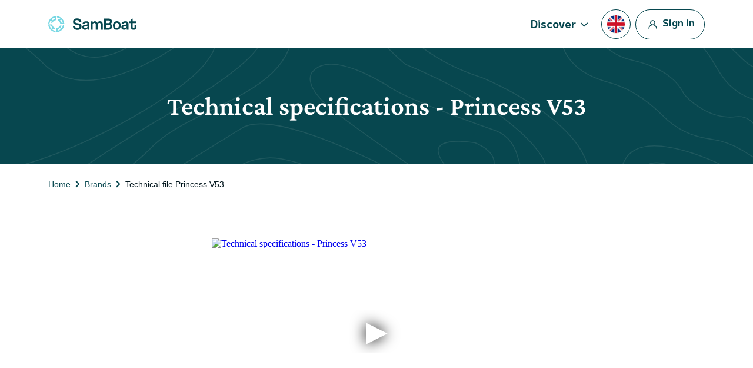

--- FILE ---
content_type: text/html; charset=utf-8
request_url: https://www.google.com/recaptcha/api2/anchor?ar=1&k=6LfJprsZAAAAAIbwoiZPqCZ-3AuxBdyTI4T5ElmC&co=aHR0cHM6Ly93d3cuc2FtYm9hdC5jby51azo0NDM.&hl=en&v=PoyoqOPhxBO7pBk68S4YbpHZ&size=invisible&anchor-ms=20000&execute-ms=30000&cb=9hno90mcl8fh
body_size: 48717
content:
<!DOCTYPE HTML><html dir="ltr" lang="en"><head><meta http-equiv="Content-Type" content="text/html; charset=UTF-8">
<meta http-equiv="X-UA-Compatible" content="IE=edge">
<title>reCAPTCHA</title>
<style type="text/css">
/* cyrillic-ext */
@font-face {
  font-family: 'Roboto';
  font-style: normal;
  font-weight: 400;
  font-stretch: 100%;
  src: url(//fonts.gstatic.com/s/roboto/v48/KFO7CnqEu92Fr1ME7kSn66aGLdTylUAMa3GUBHMdazTgWw.woff2) format('woff2');
  unicode-range: U+0460-052F, U+1C80-1C8A, U+20B4, U+2DE0-2DFF, U+A640-A69F, U+FE2E-FE2F;
}
/* cyrillic */
@font-face {
  font-family: 'Roboto';
  font-style: normal;
  font-weight: 400;
  font-stretch: 100%;
  src: url(//fonts.gstatic.com/s/roboto/v48/KFO7CnqEu92Fr1ME7kSn66aGLdTylUAMa3iUBHMdazTgWw.woff2) format('woff2');
  unicode-range: U+0301, U+0400-045F, U+0490-0491, U+04B0-04B1, U+2116;
}
/* greek-ext */
@font-face {
  font-family: 'Roboto';
  font-style: normal;
  font-weight: 400;
  font-stretch: 100%;
  src: url(//fonts.gstatic.com/s/roboto/v48/KFO7CnqEu92Fr1ME7kSn66aGLdTylUAMa3CUBHMdazTgWw.woff2) format('woff2');
  unicode-range: U+1F00-1FFF;
}
/* greek */
@font-face {
  font-family: 'Roboto';
  font-style: normal;
  font-weight: 400;
  font-stretch: 100%;
  src: url(//fonts.gstatic.com/s/roboto/v48/KFO7CnqEu92Fr1ME7kSn66aGLdTylUAMa3-UBHMdazTgWw.woff2) format('woff2');
  unicode-range: U+0370-0377, U+037A-037F, U+0384-038A, U+038C, U+038E-03A1, U+03A3-03FF;
}
/* math */
@font-face {
  font-family: 'Roboto';
  font-style: normal;
  font-weight: 400;
  font-stretch: 100%;
  src: url(//fonts.gstatic.com/s/roboto/v48/KFO7CnqEu92Fr1ME7kSn66aGLdTylUAMawCUBHMdazTgWw.woff2) format('woff2');
  unicode-range: U+0302-0303, U+0305, U+0307-0308, U+0310, U+0312, U+0315, U+031A, U+0326-0327, U+032C, U+032F-0330, U+0332-0333, U+0338, U+033A, U+0346, U+034D, U+0391-03A1, U+03A3-03A9, U+03B1-03C9, U+03D1, U+03D5-03D6, U+03F0-03F1, U+03F4-03F5, U+2016-2017, U+2034-2038, U+203C, U+2040, U+2043, U+2047, U+2050, U+2057, U+205F, U+2070-2071, U+2074-208E, U+2090-209C, U+20D0-20DC, U+20E1, U+20E5-20EF, U+2100-2112, U+2114-2115, U+2117-2121, U+2123-214F, U+2190, U+2192, U+2194-21AE, U+21B0-21E5, U+21F1-21F2, U+21F4-2211, U+2213-2214, U+2216-22FF, U+2308-230B, U+2310, U+2319, U+231C-2321, U+2336-237A, U+237C, U+2395, U+239B-23B7, U+23D0, U+23DC-23E1, U+2474-2475, U+25AF, U+25B3, U+25B7, U+25BD, U+25C1, U+25CA, U+25CC, U+25FB, U+266D-266F, U+27C0-27FF, U+2900-2AFF, U+2B0E-2B11, U+2B30-2B4C, U+2BFE, U+3030, U+FF5B, U+FF5D, U+1D400-1D7FF, U+1EE00-1EEFF;
}
/* symbols */
@font-face {
  font-family: 'Roboto';
  font-style: normal;
  font-weight: 400;
  font-stretch: 100%;
  src: url(//fonts.gstatic.com/s/roboto/v48/KFO7CnqEu92Fr1ME7kSn66aGLdTylUAMaxKUBHMdazTgWw.woff2) format('woff2');
  unicode-range: U+0001-000C, U+000E-001F, U+007F-009F, U+20DD-20E0, U+20E2-20E4, U+2150-218F, U+2190, U+2192, U+2194-2199, U+21AF, U+21E6-21F0, U+21F3, U+2218-2219, U+2299, U+22C4-22C6, U+2300-243F, U+2440-244A, U+2460-24FF, U+25A0-27BF, U+2800-28FF, U+2921-2922, U+2981, U+29BF, U+29EB, U+2B00-2BFF, U+4DC0-4DFF, U+FFF9-FFFB, U+10140-1018E, U+10190-1019C, U+101A0, U+101D0-101FD, U+102E0-102FB, U+10E60-10E7E, U+1D2C0-1D2D3, U+1D2E0-1D37F, U+1F000-1F0FF, U+1F100-1F1AD, U+1F1E6-1F1FF, U+1F30D-1F30F, U+1F315, U+1F31C, U+1F31E, U+1F320-1F32C, U+1F336, U+1F378, U+1F37D, U+1F382, U+1F393-1F39F, U+1F3A7-1F3A8, U+1F3AC-1F3AF, U+1F3C2, U+1F3C4-1F3C6, U+1F3CA-1F3CE, U+1F3D4-1F3E0, U+1F3ED, U+1F3F1-1F3F3, U+1F3F5-1F3F7, U+1F408, U+1F415, U+1F41F, U+1F426, U+1F43F, U+1F441-1F442, U+1F444, U+1F446-1F449, U+1F44C-1F44E, U+1F453, U+1F46A, U+1F47D, U+1F4A3, U+1F4B0, U+1F4B3, U+1F4B9, U+1F4BB, U+1F4BF, U+1F4C8-1F4CB, U+1F4D6, U+1F4DA, U+1F4DF, U+1F4E3-1F4E6, U+1F4EA-1F4ED, U+1F4F7, U+1F4F9-1F4FB, U+1F4FD-1F4FE, U+1F503, U+1F507-1F50B, U+1F50D, U+1F512-1F513, U+1F53E-1F54A, U+1F54F-1F5FA, U+1F610, U+1F650-1F67F, U+1F687, U+1F68D, U+1F691, U+1F694, U+1F698, U+1F6AD, U+1F6B2, U+1F6B9-1F6BA, U+1F6BC, U+1F6C6-1F6CF, U+1F6D3-1F6D7, U+1F6E0-1F6EA, U+1F6F0-1F6F3, U+1F6F7-1F6FC, U+1F700-1F7FF, U+1F800-1F80B, U+1F810-1F847, U+1F850-1F859, U+1F860-1F887, U+1F890-1F8AD, U+1F8B0-1F8BB, U+1F8C0-1F8C1, U+1F900-1F90B, U+1F93B, U+1F946, U+1F984, U+1F996, U+1F9E9, U+1FA00-1FA6F, U+1FA70-1FA7C, U+1FA80-1FA89, U+1FA8F-1FAC6, U+1FACE-1FADC, U+1FADF-1FAE9, U+1FAF0-1FAF8, U+1FB00-1FBFF;
}
/* vietnamese */
@font-face {
  font-family: 'Roboto';
  font-style: normal;
  font-weight: 400;
  font-stretch: 100%;
  src: url(//fonts.gstatic.com/s/roboto/v48/KFO7CnqEu92Fr1ME7kSn66aGLdTylUAMa3OUBHMdazTgWw.woff2) format('woff2');
  unicode-range: U+0102-0103, U+0110-0111, U+0128-0129, U+0168-0169, U+01A0-01A1, U+01AF-01B0, U+0300-0301, U+0303-0304, U+0308-0309, U+0323, U+0329, U+1EA0-1EF9, U+20AB;
}
/* latin-ext */
@font-face {
  font-family: 'Roboto';
  font-style: normal;
  font-weight: 400;
  font-stretch: 100%;
  src: url(//fonts.gstatic.com/s/roboto/v48/KFO7CnqEu92Fr1ME7kSn66aGLdTylUAMa3KUBHMdazTgWw.woff2) format('woff2');
  unicode-range: U+0100-02BA, U+02BD-02C5, U+02C7-02CC, U+02CE-02D7, U+02DD-02FF, U+0304, U+0308, U+0329, U+1D00-1DBF, U+1E00-1E9F, U+1EF2-1EFF, U+2020, U+20A0-20AB, U+20AD-20C0, U+2113, U+2C60-2C7F, U+A720-A7FF;
}
/* latin */
@font-face {
  font-family: 'Roboto';
  font-style: normal;
  font-weight: 400;
  font-stretch: 100%;
  src: url(//fonts.gstatic.com/s/roboto/v48/KFO7CnqEu92Fr1ME7kSn66aGLdTylUAMa3yUBHMdazQ.woff2) format('woff2');
  unicode-range: U+0000-00FF, U+0131, U+0152-0153, U+02BB-02BC, U+02C6, U+02DA, U+02DC, U+0304, U+0308, U+0329, U+2000-206F, U+20AC, U+2122, U+2191, U+2193, U+2212, U+2215, U+FEFF, U+FFFD;
}
/* cyrillic-ext */
@font-face {
  font-family: 'Roboto';
  font-style: normal;
  font-weight: 500;
  font-stretch: 100%;
  src: url(//fonts.gstatic.com/s/roboto/v48/KFO7CnqEu92Fr1ME7kSn66aGLdTylUAMa3GUBHMdazTgWw.woff2) format('woff2');
  unicode-range: U+0460-052F, U+1C80-1C8A, U+20B4, U+2DE0-2DFF, U+A640-A69F, U+FE2E-FE2F;
}
/* cyrillic */
@font-face {
  font-family: 'Roboto';
  font-style: normal;
  font-weight: 500;
  font-stretch: 100%;
  src: url(//fonts.gstatic.com/s/roboto/v48/KFO7CnqEu92Fr1ME7kSn66aGLdTylUAMa3iUBHMdazTgWw.woff2) format('woff2');
  unicode-range: U+0301, U+0400-045F, U+0490-0491, U+04B0-04B1, U+2116;
}
/* greek-ext */
@font-face {
  font-family: 'Roboto';
  font-style: normal;
  font-weight: 500;
  font-stretch: 100%;
  src: url(//fonts.gstatic.com/s/roboto/v48/KFO7CnqEu92Fr1ME7kSn66aGLdTylUAMa3CUBHMdazTgWw.woff2) format('woff2');
  unicode-range: U+1F00-1FFF;
}
/* greek */
@font-face {
  font-family: 'Roboto';
  font-style: normal;
  font-weight: 500;
  font-stretch: 100%;
  src: url(//fonts.gstatic.com/s/roboto/v48/KFO7CnqEu92Fr1ME7kSn66aGLdTylUAMa3-UBHMdazTgWw.woff2) format('woff2');
  unicode-range: U+0370-0377, U+037A-037F, U+0384-038A, U+038C, U+038E-03A1, U+03A3-03FF;
}
/* math */
@font-face {
  font-family: 'Roboto';
  font-style: normal;
  font-weight: 500;
  font-stretch: 100%;
  src: url(//fonts.gstatic.com/s/roboto/v48/KFO7CnqEu92Fr1ME7kSn66aGLdTylUAMawCUBHMdazTgWw.woff2) format('woff2');
  unicode-range: U+0302-0303, U+0305, U+0307-0308, U+0310, U+0312, U+0315, U+031A, U+0326-0327, U+032C, U+032F-0330, U+0332-0333, U+0338, U+033A, U+0346, U+034D, U+0391-03A1, U+03A3-03A9, U+03B1-03C9, U+03D1, U+03D5-03D6, U+03F0-03F1, U+03F4-03F5, U+2016-2017, U+2034-2038, U+203C, U+2040, U+2043, U+2047, U+2050, U+2057, U+205F, U+2070-2071, U+2074-208E, U+2090-209C, U+20D0-20DC, U+20E1, U+20E5-20EF, U+2100-2112, U+2114-2115, U+2117-2121, U+2123-214F, U+2190, U+2192, U+2194-21AE, U+21B0-21E5, U+21F1-21F2, U+21F4-2211, U+2213-2214, U+2216-22FF, U+2308-230B, U+2310, U+2319, U+231C-2321, U+2336-237A, U+237C, U+2395, U+239B-23B7, U+23D0, U+23DC-23E1, U+2474-2475, U+25AF, U+25B3, U+25B7, U+25BD, U+25C1, U+25CA, U+25CC, U+25FB, U+266D-266F, U+27C0-27FF, U+2900-2AFF, U+2B0E-2B11, U+2B30-2B4C, U+2BFE, U+3030, U+FF5B, U+FF5D, U+1D400-1D7FF, U+1EE00-1EEFF;
}
/* symbols */
@font-face {
  font-family: 'Roboto';
  font-style: normal;
  font-weight: 500;
  font-stretch: 100%;
  src: url(//fonts.gstatic.com/s/roboto/v48/KFO7CnqEu92Fr1ME7kSn66aGLdTylUAMaxKUBHMdazTgWw.woff2) format('woff2');
  unicode-range: U+0001-000C, U+000E-001F, U+007F-009F, U+20DD-20E0, U+20E2-20E4, U+2150-218F, U+2190, U+2192, U+2194-2199, U+21AF, U+21E6-21F0, U+21F3, U+2218-2219, U+2299, U+22C4-22C6, U+2300-243F, U+2440-244A, U+2460-24FF, U+25A0-27BF, U+2800-28FF, U+2921-2922, U+2981, U+29BF, U+29EB, U+2B00-2BFF, U+4DC0-4DFF, U+FFF9-FFFB, U+10140-1018E, U+10190-1019C, U+101A0, U+101D0-101FD, U+102E0-102FB, U+10E60-10E7E, U+1D2C0-1D2D3, U+1D2E0-1D37F, U+1F000-1F0FF, U+1F100-1F1AD, U+1F1E6-1F1FF, U+1F30D-1F30F, U+1F315, U+1F31C, U+1F31E, U+1F320-1F32C, U+1F336, U+1F378, U+1F37D, U+1F382, U+1F393-1F39F, U+1F3A7-1F3A8, U+1F3AC-1F3AF, U+1F3C2, U+1F3C4-1F3C6, U+1F3CA-1F3CE, U+1F3D4-1F3E0, U+1F3ED, U+1F3F1-1F3F3, U+1F3F5-1F3F7, U+1F408, U+1F415, U+1F41F, U+1F426, U+1F43F, U+1F441-1F442, U+1F444, U+1F446-1F449, U+1F44C-1F44E, U+1F453, U+1F46A, U+1F47D, U+1F4A3, U+1F4B0, U+1F4B3, U+1F4B9, U+1F4BB, U+1F4BF, U+1F4C8-1F4CB, U+1F4D6, U+1F4DA, U+1F4DF, U+1F4E3-1F4E6, U+1F4EA-1F4ED, U+1F4F7, U+1F4F9-1F4FB, U+1F4FD-1F4FE, U+1F503, U+1F507-1F50B, U+1F50D, U+1F512-1F513, U+1F53E-1F54A, U+1F54F-1F5FA, U+1F610, U+1F650-1F67F, U+1F687, U+1F68D, U+1F691, U+1F694, U+1F698, U+1F6AD, U+1F6B2, U+1F6B9-1F6BA, U+1F6BC, U+1F6C6-1F6CF, U+1F6D3-1F6D7, U+1F6E0-1F6EA, U+1F6F0-1F6F3, U+1F6F7-1F6FC, U+1F700-1F7FF, U+1F800-1F80B, U+1F810-1F847, U+1F850-1F859, U+1F860-1F887, U+1F890-1F8AD, U+1F8B0-1F8BB, U+1F8C0-1F8C1, U+1F900-1F90B, U+1F93B, U+1F946, U+1F984, U+1F996, U+1F9E9, U+1FA00-1FA6F, U+1FA70-1FA7C, U+1FA80-1FA89, U+1FA8F-1FAC6, U+1FACE-1FADC, U+1FADF-1FAE9, U+1FAF0-1FAF8, U+1FB00-1FBFF;
}
/* vietnamese */
@font-face {
  font-family: 'Roboto';
  font-style: normal;
  font-weight: 500;
  font-stretch: 100%;
  src: url(//fonts.gstatic.com/s/roboto/v48/KFO7CnqEu92Fr1ME7kSn66aGLdTylUAMa3OUBHMdazTgWw.woff2) format('woff2');
  unicode-range: U+0102-0103, U+0110-0111, U+0128-0129, U+0168-0169, U+01A0-01A1, U+01AF-01B0, U+0300-0301, U+0303-0304, U+0308-0309, U+0323, U+0329, U+1EA0-1EF9, U+20AB;
}
/* latin-ext */
@font-face {
  font-family: 'Roboto';
  font-style: normal;
  font-weight: 500;
  font-stretch: 100%;
  src: url(//fonts.gstatic.com/s/roboto/v48/KFO7CnqEu92Fr1ME7kSn66aGLdTylUAMa3KUBHMdazTgWw.woff2) format('woff2');
  unicode-range: U+0100-02BA, U+02BD-02C5, U+02C7-02CC, U+02CE-02D7, U+02DD-02FF, U+0304, U+0308, U+0329, U+1D00-1DBF, U+1E00-1E9F, U+1EF2-1EFF, U+2020, U+20A0-20AB, U+20AD-20C0, U+2113, U+2C60-2C7F, U+A720-A7FF;
}
/* latin */
@font-face {
  font-family: 'Roboto';
  font-style: normal;
  font-weight: 500;
  font-stretch: 100%;
  src: url(//fonts.gstatic.com/s/roboto/v48/KFO7CnqEu92Fr1ME7kSn66aGLdTylUAMa3yUBHMdazQ.woff2) format('woff2');
  unicode-range: U+0000-00FF, U+0131, U+0152-0153, U+02BB-02BC, U+02C6, U+02DA, U+02DC, U+0304, U+0308, U+0329, U+2000-206F, U+20AC, U+2122, U+2191, U+2193, U+2212, U+2215, U+FEFF, U+FFFD;
}
/* cyrillic-ext */
@font-face {
  font-family: 'Roboto';
  font-style: normal;
  font-weight: 900;
  font-stretch: 100%;
  src: url(//fonts.gstatic.com/s/roboto/v48/KFO7CnqEu92Fr1ME7kSn66aGLdTylUAMa3GUBHMdazTgWw.woff2) format('woff2');
  unicode-range: U+0460-052F, U+1C80-1C8A, U+20B4, U+2DE0-2DFF, U+A640-A69F, U+FE2E-FE2F;
}
/* cyrillic */
@font-face {
  font-family: 'Roboto';
  font-style: normal;
  font-weight: 900;
  font-stretch: 100%;
  src: url(//fonts.gstatic.com/s/roboto/v48/KFO7CnqEu92Fr1ME7kSn66aGLdTylUAMa3iUBHMdazTgWw.woff2) format('woff2');
  unicode-range: U+0301, U+0400-045F, U+0490-0491, U+04B0-04B1, U+2116;
}
/* greek-ext */
@font-face {
  font-family: 'Roboto';
  font-style: normal;
  font-weight: 900;
  font-stretch: 100%;
  src: url(//fonts.gstatic.com/s/roboto/v48/KFO7CnqEu92Fr1ME7kSn66aGLdTylUAMa3CUBHMdazTgWw.woff2) format('woff2');
  unicode-range: U+1F00-1FFF;
}
/* greek */
@font-face {
  font-family: 'Roboto';
  font-style: normal;
  font-weight: 900;
  font-stretch: 100%;
  src: url(//fonts.gstatic.com/s/roboto/v48/KFO7CnqEu92Fr1ME7kSn66aGLdTylUAMa3-UBHMdazTgWw.woff2) format('woff2');
  unicode-range: U+0370-0377, U+037A-037F, U+0384-038A, U+038C, U+038E-03A1, U+03A3-03FF;
}
/* math */
@font-face {
  font-family: 'Roboto';
  font-style: normal;
  font-weight: 900;
  font-stretch: 100%;
  src: url(//fonts.gstatic.com/s/roboto/v48/KFO7CnqEu92Fr1ME7kSn66aGLdTylUAMawCUBHMdazTgWw.woff2) format('woff2');
  unicode-range: U+0302-0303, U+0305, U+0307-0308, U+0310, U+0312, U+0315, U+031A, U+0326-0327, U+032C, U+032F-0330, U+0332-0333, U+0338, U+033A, U+0346, U+034D, U+0391-03A1, U+03A3-03A9, U+03B1-03C9, U+03D1, U+03D5-03D6, U+03F0-03F1, U+03F4-03F5, U+2016-2017, U+2034-2038, U+203C, U+2040, U+2043, U+2047, U+2050, U+2057, U+205F, U+2070-2071, U+2074-208E, U+2090-209C, U+20D0-20DC, U+20E1, U+20E5-20EF, U+2100-2112, U+2114-2115, U+2117-2121, U+2123-214F, U+2190, U+2192, U+2194-21AE, U+21B0-21E5, U+21F1-21F2, U+21F4-2211, U+2213-2214, U+2216-22FF, U+2308-230B, U+2310, U+2319, U+231C-2321, U+2336-237A, U+237C, U+2395, U+239B-23B7, U+23D0, U+23DC-23E1, U+2474-2475, U+25AF, U+25B3, U+25B7, U+25BD, U+25C1, U+25CA, U+25CC, U+25FB, U+266D-266F, U+27C0-27FF, U+2900-2AFF, U+2B0E-2B11, U+2B30-2B4C, U+2BFE, U+3030, U+FF5B, U+FF5D, U+1D400-1D7FF, U+1EE00-1EEFF;
}
/* symbols */
@font-face {
  font-family: 'Roboto';
  font-style: normal;
  font-weight: 900;
  font-stretch: 100%;
  src: url(//fonts.gstatic.com/s/roboto/v48/KFO7CnqEu92Fr1ME7kSn66aGLdTylUAMaxKUBHMdazTgWw.woff2) format('woff2');
  unicode-range: U+0001-000C, U+000E-001F, U+007F-009F, U+20DD-20E0, U+20E2-20E4, U+2150-218F, U+2190, U+2192, U+2194-2199, U+21AF, U+21E6-21F0, U+21F3, U+2218-2219, U+2299, U+22C4-22C6, U+2300-243F, U+2440-244A, U+2460-24FF, U+25A0-27BF, U+2800-28FF, U+2921-2922, U+2981, U+29BF, U+29EB, U+2B00-2BFF, U+4DC0-4DFF, U+FFF9-FFFB, U+10140-1018E, U+10190-1019C, U+101A0, U+101D0-101FD, U+102E0-102FB, U+10E60-10E7E, U+1D2C0-1D2D3, U+1D2E0-1D37F, U+1F000-1F0FF, U+1F100-1F1AD, U+1F1E6-1F1FF, U+1F30D-1F30F, U+1F315, U+1F31C, U+1F31E, U+1F320-1F32C, U+1F336, U+1F378, U+1F37D, U+1F382, U+1F393-1F39F, U+1F3A7-1F3A8, U+1F3AC-1F3AF, U+1F3C2, U+1F3C4-1F3C6, U+1F3CA-1F3CE, U+1F3D4-1F3E0, U+1F3ED, U+1F3F1-1F3F3, U+1F3F5-1F3F7, U+1F408, U+1F415, U+1F41F, U+1F426, U+1F43F, U+1F441-1F442, U+1F444, U+1F446-1F449, U+1F44C-1F44E, U+1F453, U+1F46A, U+1F47D, U+1F4A3, U+1F4B0, U+1F4B3, U+1F4B9, U+1F4BB, U+1F4BF, U+1F4C8-1F4CB, U+1F4D6, U+1F4DA, U+1F4DF, U+1F4E3-1F4E6, U+1F4EA-1F4ED, U+1F4F7, U+1F4F9-1F4FB, U+1F4FD-1F4FE, U+1F503, U+1F507-1F50B, U+1F50D, U+1F512-1F513, U+1F53E-1F54A, U+1F54F-1F5FA, U+1F610, U+1F650-1F67F, U+1F687, U+1F68D, U+1F691, U+1F694, U+1F698, U+1F6AD, U+1F6B2, U+1F6B9-1F6BA, U+1F6BC, U+1F6C6-1F6CF, U+1F6D3-1F6D7, U+1F6E0-1F6EA, U+1F6F0-1F6F3, U+1F6F7-1F6FC, U+1F700-1F7FF, U+1F800-1F80B, U+1F810-1F847, U+1F850-1F859, U+1F860-1F887, U+1F890-1F8AD, U+1F8B0-1F8BB, U+1F8C0-1F8C1, U+1F900-1F90B, U+1F93B, U+1F946, U+1F984, U+1F996, U+1F9E9, U+1FA00-1FA6F, U+1FA70-1FA7C, U+1FA80-1FA89, U+1FA8F-1FAC6, U+1FACE-1FADC, U+1FADF-1FAE9, U+1FAF0-1FAF8, U+1FB00-1FBFF;
}
/* vietnamese */
@font-face {
  font-family: 'Roboto';
  font-style: normal;
  font-weight: 900;
  font-stretch: 100%;
  src: url(//fonts.gstatic.com/s/roboto/v48/KFO7CnqEu92Fr1ME7kSn66aGLdTylUAMa3OUBHMdazTgWw.woff2) format('woff2');
  unicode-range: U+0102-0103, U+0110-0111, U+0128-0129, U+0168-0169, U+01A0-01A1, U+01AF-01B0, U+0300-0301, U+0303-0304, U+0308-0309, U+0323, U+0329, U+1EA0-1EF9, U+20AB;
}
/* latin-ext */
@font-face {
  font-family: 'Roboto';
  font-style: normal;
  font-weight: 900;
  font-stretch: 100%;
  src: url(//fonts.gstatic.com/s/roboto/v48/KFO7CnqEu92Fr1ME7kSn66aGLdTylUAMa3KUBHMdazTgWw.woff2) format('woff2');
  unicode-range: U+0100-02BA, U+02BD-02C5, U+02C7-02CC, U+02CE-02D7, U+02DD-02FF, U+0304, U+0308, U+0329, U+1D00-1DBF, U+1E00-1E9F, U+1EF2-1EFF, U+2020, U+20A0-20AB, U+20AD-20C0, U+2113, U+2C60-2C7F, U+A720-A7FF;
}
/* latin */
@font-face {
  font-family: 'Roboto';
  font-style: normal;
  font-weight: 900;
  font-stretch: 100%;
  src: url(//fonts.gstatic.com/s/roboto/v48/KFO7CnqEu92Fr1ME7kSn66aGLdTylUAMa3yUBHMdazQ.woff2) format('woff2');
  unicode-range: U+0000-00FF, U+0131, U+0152-0153, U+02BB-02BC, U+02C6, U+02DA, U+02DC, U+0304, U+0308, U+0329, U+2000-206F, U+20AC, U+2122, U+2191, U+2193, U+2212, U+2215, U+FEFF, U+FFFD;
}

</style>
<link rel="stylesheet" type="text/css" href="https://www.gstatic.com/recaptcha/releases/PoyoqOPhxBO7pBk68S4YbpHZ/styles__ltr.css">
<script nonce="2hjfsYSsYx4AMLuk12cvDw" type="text/javascript">window['__recaptcha_api'] = 'https://www.google.com/recaptcha/api2/';</script>
<script type="text/javascript" src="https://www.gstatic.com/recaptcha/releases/PoyoqOPhxBO7pBk68S4YbpHZ/recaptcha__en.js" nonce="2hjfsYSsYx4AMLuk12cvDw">
      
    </script></head>
<body><div id="rc-anchor-alert" class="rc-anchor-alert"></div>
<input type="hidden" id="recaptcha-token" value="[base64]">
<script type="text/javascript" nonce="2hjfsYSsYx4AMLuk12cvDw">
      recaptcha.anchor.Main.init("[\x22ainput\x22,[\x22bgdata\x22,\x22\x22,\[base64]/[base64]/bmV3IFpbdF0obVswXSk6Sz09Mj9uZXcgWlt0XShtWzBdLG1bMV0pOks9PTM/bmV3IFpbdF0obVswXSxtWzFdLG1bMl0pOks9PTQ/[base64]/[base64]/[base64]/[base64]/[base64]/[base64]/[base64]/[base64]/[base64]/[base64]/[base64]/[base64]/[base64]/[base64]\\u003d\\u003d\x22,\[base64]\\u003d\x22,\x22wpLCiMKFw7zDhcOIwqvDt8OCw6XCo1BwR8KMwpw4ezwFw4bDnh7DrcORw73DosOre8OawrzCvMKwwqvCjQ5uwrk3f8OrwpNmwqJyw4jDrMOxHFvCkVrCkDpIwpQrEcORwpvDmcK+Y8Orw6rCqsKAw751KjXDgMKcwr/CqMOdWEvDuFN7wrLDviMaw7/Cln/CtXNHcFBXQMOeBXN6VGrDiX7Cv8O3woTClcOWO3XCi0HCgjkiXxrCnMOMw7lkw4FBwr5Iwr5qYCTCoGbDnsOVc8ONKcK4ayApwrzCoGkHw7vCumrCrsO+X8O4bSDCjsOBwr7Dm8Kcw4oBw4XCpsOSwrHCu1h/wrhSN2rDg8Kvw4rCr8KQRCMYNwQmwqkpWsKnwpNMLMODwqrDocOZwqzDmMKjw6Vzw67DtsO1w7Rxwrt4wqTCkwA0V8K/bWx6wrjDrsODwopHw4p5w5DDvTAtQ8K9GMOhI1wuN3FqKkkvQwXCjwnDowTChcKKwqchwpXDvMOhUFc3bSt7wq1tLMOvwr3DtMO0wp1dY8KEw4c+ZsOEwo4AasOzNHrCmsKlTxTCqsO7BUE6GcO8w5B0ejpTMXLCqMO6XkA1BiLCkWkMw4PCpS1VwrPCiybDgThQw4/CtsOldiHCs8O0ZsKnw5RsacODwpNmw4ZLwo3CmMOXwrsCeATDo8OAFHsnwpnCrgdUEcOTHjjDu1EzQlzDpMKNWnDCt8OPw7l7wrHCrsKlOsO9dh/DjsOQLEpzJlMvX8OUMl4jw4xwNsOsw6DCh2tIMWLCkD3CvhoEb8K0wqlue1QZXw/ClcK5w5Y6NMKiR8OAexRzw5hIwr3CoyDCvsKUw5bDs8KHw5XDuTYBwrrClXcqwo3DlsKpXMKEw6PCrcKCcH/Dh8KdQMKQEMKdw5xzJ8OyZn3Dr8KYBTPDu8OgwqHDocOyKcKow63DmUDClMO+bMK9wrUTEz3DlcO/DMO9wqZAwp15w6UKOMKrX2dmwop6w5Y8DsKyw7jDtXYKRMOgWiZkwpnDscOKwrs1w7g3w5wZwq7DpcKtdcOgHMOHwq5owqnCg1LCg8ORMFxtQMOuP8KgXndES23Cs8OEQsKsw4cVJ8KQwoBKwoVcwq1ve8KFwqjCqsOpwqY9BsKUbMONfwrDjcKewp3DgsKUwo/ComxNPMKXwqLCuEsnw5LDr8O1N8O+w6jCuMO1Vn52w5bCkTMCwqbCkMK+QV0IX8OBWCDDt8O5wr3DjA9lMsKKAVvDk8KjfQwmXsO2b1NTw6LCqGURw5ZhAG3Dm8K5wpLDo8ONw5XDg8O9fMOmw5/[base64]/DqjDChhTDnAA6wpVTE8Olw6VUN8OeY8KODMOUwqtJPSvDpMKgw5USJcOpwrR0wqXDrT1bw6HDjw9dcWdRJDnCjMO9w7hlwo/DtcO7w4RTw7/[base64]/[base64]/EMOKw4/Dk8K8w4jCmcK0KAjCkMOiwrlkw4rDg3VewrtUwpPDnBtEwrHCq2RlwqzCrMKUcyB4BcKjw4JuLV/Dj07DnMODwp1lwpXCnGPDpMOMw60nYVo6wrM/wrvCtsKdVsO7wpPDusKKwqwjw4jCvsKHw6suL8O+wqIPw6jDlBoRSloDw4nDuCV7w7DCp8OkJcOFwpIZE8OuLMK9wrAtwp3CpcK/wobDskPDkyfCsXfDrynCmcKYT1jDl8KZw51FRwzDo27CnTvDiz/[base64]/woMHw4HDusOXKcKCMMOab8O/IMK7w5DDrMOTwpjDrhXCsMOHHsOBwpAwIFrDmTjCo8OXw4bCg8Kdw7LCpWjCvcOwwokUYMKWScKue2M/w714w5ozX1QYIMOucijDlCLCqsOaaALCoyDDvVwoK8OywrHCucORw6Zdw4I6w7BIc8OFfMK/Q8KPwqEkXsKdwrAsHSzCs8KGR8OLwoDCjMOEH8KsLA/CvXZyw6hWUDHCgiQVNMKiworDhVvDvhpQCsKmeUjCnA7CmMOCVsOSwoPDsGgGKMOCOcKhwo8uwpfDlmfDjyMVw5XDtcK8aMOtMsO/[base64]/[base64]/Ci2TDm8Kfw5d6HGXDkHLCp8Kewrg1w5zCj3TDryArwq3CiBjCusOnGWQGFjXCnjjDkcKmwrfCssOufnbCrEfDm8OlS8O4w5TCvRxSw6M4FMKrNiVccsOuw5YHwrPDpWFSZMKlERoGw53Dv8O/wqDDucKPw4TCqMKyw4h1FMK8wpcuwp7CqMKJRWMXw7TCmcOBwr3CtsOnYMKaw6sVdF9ow55KwoFQOExPw50jHcKvwrsJBjvDnwI4ZVnCm8ODw6rDm8Ozw6RrKVzChCfCnRHDscKEJw/CniDCt8O5w45YwozCisKvU8KZwqpjIAZlwrrDisKGfRB8L8OAWsOWJE7DiMOnwpF8TMOzGzEVw7fCoMOoR8Okw5/CmRzCu24AfwQpVHvDjcKuwqnCsHgdZsK/GMORw7HDpMOOI8OwwqsaLsOTwq8ewoJUwr/CvcKnDcKPwpTDgMK1DcOow5HDh8Kpw6/DulTDlxBqw6xSNMKBwpXCu8KEYcK9w6LDk8OdPDoQw47Dr8OfJ8K1cMKtwpwqE8K5RMKRw41YKcKYXG1cwpbCkMKZBAcvKMK1woLCpxBuSG/CtMKKRcOkel00XHbDt8KhPwdgVh5sEsO5A3/[base64]/DjcKRFAACw5tMX8OXwpsaeMOEcsKpw77DvHzDv8Opw4LCgzpbwrzDhDzClsKjRMKow5jCihJ8w55EHcOgw6FQGQ/CiVRJcMOuwrDCrcOKw7PCqQNHwophNAjDii/Cr3bDtsOxekERw7zDicOnwrrCucOGwp7Cj8OzXE/CmMKSwoLCqGAYwpPCs1PDqcOOUMKfwofCrMKkTzLDtWDDucK/[base64]/[base64]/aHnCv1zCpsOfe8O/HBIBesOMOcOhEhDDoxXDvcKhQDjDi8OYwrjCmysmXsOAV8KwwrMDecKJwqzCsgJsw4bCpsKEY2HDkSnCqMKUw4TDkBvDq0AjWcKSKAvDpUXCnMKIw7UFU8KGQj0SFsKhwqnCuwPDosOYLMOHw7bDlMKFwoh6bxvCiR/DmiQvwr1dwqDClcKIw5vCl8KIw6/[base64]/CosKpfcOow7TDusO0VBBowpwrw7sHQ8KIGyF9wq8Nwo3CpMOAYSQBBMOlwojCgsOlwoDCgSgnKsOYKcORWycRanzCmng1w7fDt8OfwrTCmsKAw6rDpMK0wrcXw4HDrhoAwogOM0FtacKvw43DmgjCoSTCq3JSw5DDlcKMPFrDpAxdWW/Ci07Cv3UgwolYw4DDgcKTw4zDs1PChMKhw7LCr8Ktw7hMMsOnJsO5D2NcHVQ/asKdw6BVwoV7wqw2w4czw4drw5wWw6vClMOyAipuwr19YgrDmsOABMKAw5XCqcK6JcOtSXrCnzPCqsOnTCLCm8OnwpzCjcOVPMOXTsO/[base64]/[base64]/Dsg3CghzCk3vDnsKQOMKwB3JGNTxYJcKUFsOnFMOLOXY9w4jCkHDCo8O4XMKQwovCkcOpwq9+YMKxwp/CsQTCoMKLw6fCkw1zwrN0wq7CpMKzw5LCsH7DmzMNwpnChMKww7wswpXDtzM6wpjCuyxDfMOBE8Otw4RuwqZAw6jCnsOsRhlSw7p+w5nCg1rCg07DjRTCgEAiw7EhdcOHRjzDhBITR1gwA8OXwpTDhy9Dw7nDjMOdw6zDi0BHE2ERw7/DhErDtQY7QCYRR8KFwqwJaMOmw4rCgRguFMOxwqzDqcKEUsOfHcKNwoIZTMOGP0sWE8K0wqbCpcKPwrE4woYdGC3CsH3DksOTw5jDk8OvcDp/TzkkFxPCnlLCiGHCjy8ewrbDlX7CknTDg8KBw40gw4BfDGBeJ8KKw73DlSUrwrbCughmwovCs1Epw4gVw7lTw7kcw7jCisOuI8OCwr17Zm1lw4DCn3fDusKCE21Zwq3DpzY9F8OcBmNuRzZlMMKKwrTDpsKMIMK1wpPDmELDnRLCv3U2w53Csn/DiF3DmsKNXFQ9w7bDrV7Dh3jCr8KjTzIUc8KYw6pLA0nDj8KJw5bCvMOJQsOvwoVpazk0EB/CrjnDgcOUEcKhLGTCnGBdfsKtwpNqw45fwqbCp8OPwrnDmcKZD8O4WxPDpMOqwonDuEFjwpknasKuw7hXR8OaPUnDqHbCvjEhJ8KmanDDisKcwrPChxvDvifCucKBXXdLwrrDgSXDgXzCtDt6CsKsX8KwBWrDucKgwoLDicK7YyrCrnNwI8OuEMOHwqxSw6/CkMOiCcOgw7LDly3DoVzCtnxSWMK8VHANw7fCmV9TacKjw6XCuF7Di38iw7ZqwqkxJ0XCqkDDi2TDjC7Dk3jDoT7CksOwwqAPw4Zuw4TCqklfwqF/[base64]/[base64]/DmmERwpLDo8ODwr/Ct8KewobCnsKVGMKTwqxdwoEswqNZw4PCozcMwpDCkgXDs0XDkxZUSMOkwrhrw6UmFsOswoLDosKbez/CiCEsVyTCnMOfFsKbwpbDlTTCpVQ4XcKjw5lNw7N8Ng8jw5bDlsONesOgX8OswoRnwojCumnDhMKsey/CpgPDt8Obw79fYCLDnXsfw7gpw65sLVrDjcO5wq9uLHHChsO/Ti/[base64]/DkCTCvMO3S0rDtsOewoHCtcKvwqnCu8OpG1TDnGjDmcKXw5LCr8OLHMKLwoXDkBlIMjtFaMOOVxBkLcOuRMO8JGgow4DCl8OvfMKHe28WwqfDtREgwoA4BMKWwojCh2IswrI8VMOyw6DCv8KTwo/CisOOKsObDlxSHDDDvcOkwrkSwpFVE3hpw7nCtyPDssKwwozCncKxwqjDmsO4wodXBMKYdgHDqlHDmsO9w5s9IcK7fn/CjHLCmcOJw5bDkcKTVT/CosKnLg7DvFsiXMKSwo3DoMKAw5cNZkJUc37Cu8KMw6BkbcO9BEjCssKkcXHCisO0w7E6V8KGH8KOXMKOOMKKwptCwoDDpRs5wqIFw5PDrgxgwq7CtTkEw6DDnSRlEMKVw6thwqDDmAvCmh43w6fCksODw6/DhsKyw5h+Rmt0cmvClDpvW8K6ZXfDpsKcZBQrR8Kewo1CFysBKsO0w6LDrkXDpcOREcKARcOXIcOhwoFSQHo8dzhociZOwo/[base64]/c8KwRsKBw418P8KoO8Omw5nCn1LCo8OTw4YATMOlEjcadcK0w5jDpMO5w5zCuABPw7xow47DnEgAHgpTw7HCkizDtFkxUBoDaSRHw4HCjkRxEVFPMsKEwrs7w7rCrcKJcMOkw6AbGMOoOsOTellxwrLDkS/CqMO8wpDCinvCvQ3DjClIbTd0OD4IScOtwrBwwo5wFRQ3w7vCrRNJw5LCh0Jjw5MkeUjDlmolw7HDlMKiw4t5TGHCuj7CsMKLDcKww7PDmUoSY8Okwp/DlcO2JlALw4rCjsOtbsONwp7Duw/DonNjfcKIwrvDkMOvXcOcwrEFw5geK3/[base64]/CsR0Wwr/CrMO9Ayp+wprDkj/CvcKODsKNw4tKw6cBw5JeSsOnJMO/w4/DosOCSTZ/wpLCn8OUw6AsKMK5w6HCqhPCjsKCw6UNw7zCv8KAw7DCmcKMw47Cg8Oow69cwo/CrcOHbjskZcKhw6TDk8O8w6tWCz8ewq90YGfCvTLDgsOvw4rCocKLdsKhCCvDt3ELwrY5w6wawqfCiCLDtMOdei/Dg07DpcOjwrnCuyvCkV7CksOVw7xhKgjCnFUewo5Aw4lWw5NoAMOzIV4Jw6PCvcOTw4bDqAnCpD7Ckl/Cj27ChxJac8OoGwRKO8Kkw73DlhcawrDChhTCr8OUIMKVKgHDj8K9w6PCoT3Djhggw6LCjiAUQWNIwqFyLMKoRcKbw6TCpT3Csy7CrMOOC8K4KVlLYCVVwr3Dr8KFw4TCm294QQTDuRALNsOnUUJuWSrCkB7DkiEKwqAPwosoOsKtwpNDw7AowrhITcOBW08yGw/CsUnCszUpBys5XCzDusK6w5E9w7fDh8OTw7BvwqrCtMKkDw9jwqnCqQrCpWlyWsO/R8KjwpfCrMK1wqrCkMOdXVnDh8O4eEbDpTFsSUNGwpJfwosSw5LCg8KXwovCvsKAwosHHwPDskkPw7zCqcKkKWdpw4V7wqdcw6LCjcK1w43DssOWTRNNwr4TwohEXyDCjMKNw4oXwoFIwrBpazPDosKaAC06JiLCqsK/[base64]/[base64]/CusOCBsKEUMORw7p8wrHDjsKHw4vCong9K8KnwqAAwpXDuV0mw63DlDLCuMKrwqY5wrfDtS/DsDdDw5B1aMKPw6/[base64]/Dt20YFkYjByXClRfDvh4Aw7NAHFXCoT7DomxDGMO5w7/CnzHDu8OAXCpTw6ZkTX5Kw6DDnsOWw6E5woYAw7NbwoPDjjQKTnzCp2cEQ8K4N8K8wo/DoBLCuxbCnT09fsKCwqczKjDCjMOWwrLChCvDk8O6wpXDjltRXyPDv0PDkMKBwoVYw7fCtUlTwrrDhFsHw4fCmHpvF8OHTcKlIcOFwrcKw4jCo8O0LnfClA7Dgy3DjB/[base64]/DpDLDusOTwo7DksOaw5LCo8KWwplEWMO5PiLCrcOEIsK3fsOfwrYsw6bDpVoWwoDDtHNXw6HDhGx9ZT7DlUjCqMKUwo/[base64]/DrkbDvl/Cm8Oyw7NpwohOwrdpTh/DkcOywqPDg8O5w5XDoVjCnsK4wr10ZiMSw4V6w507aSvCtMO0w485w6dUOjnDkcKFXMOgYAMow7NlN07Dg8Kaw57DjMKcGWXCplrCvsOYQsOeA8Kow6rCnMKdL2lgwpvDt8K2IMKdFjXDgnDCv8OTwr8EKVfCnR/Ds8OEw5fDhkUhYMKQwpkCw78LwoAMZxJwIxQTw6zDtQIMIMKLwrdaw59lwrbCoMK1w5fCslEqwpIQwrk7RGROwopiwrIjwqTDlDcQw57CqsOhw4h5dsOKRsOvwowIwpDCtR3DsMONwqLDpcKnwpEqYMO/w75eW8OywpPDs8K7wrJ4asK8wo1wwpXCtDHDucK6wr9TEMKpdWNvworCg8KgGcK2YV43b8ONw5QBWcKdfsOaw6UPdDQSP8KmF8KxwpAgD8O7e8OBw4h6w6PChRrDmsONw7/Cj17DksKyPxjCosOhTsKIKsKkwonDuyUvIsKJwpDDs8K5OcOUw7szw6HCnzUyw6YcMsK0w5XCk8KoWcOORXzCl1gSdiU5eXrCnQbDmMOuelQOw6HDjXF/[base64]/DvsKOO8OAEMKXw6dIasKyCMKpwoEzagxBKFxlwq7DoCLCsGYfUMOPSmTClsK4LFHChsKAG8OWwpxRLknCqy5SSybDm1hrwoxow4jDlzUVw4Y6NMKUaVAwB8OGw6YQwq58dQtmKsOaw70MdsKYUsKPdcO2RT/CmsOvw61mw5TDqcOcw4nDi8OlVTrCgsKbdcO2NsOYXnvCgQzCr8K/wpnCl8Kow6dAwqXCp8OWw7fCnMK8VFpnSsKzwpF1wpbDnWRpJWzDt1whcsOMw77CpsOGw74/dcK0GMOmM8OEw5jCll1+MMOdw43DuUTDu8KQHC4Iw77Csww8QMO1UlnCmcKFw6kDw4hVw4LDjjNnw47DmcK0wqfDmnU3w47DlcOcBDlnwofCocKnbcKawolOY2VRw6QBw6/DuE4Cwq3CpCNEcSPCpBfCv3jDscK1JcKvwpIMfQ7CszHDijfCvkbDr2A4wolnw7hTw7rCjz3DjwTCtsO6QnfCpm3DkMKuP8OfHUFtSD3DmSdtwpLChMK/[base64]/w6HDoxLCicKVOgXCmxHDtcKSwqBmwqUeayfChsOrODkmRGQ5UQ7CgVk3w7HCkMOvZMO4dcKRaR4Dw70TwpHDi8OawpdIMMOOw4lXUcOiwowSw5k/fTkbw5HDk8OJwpnChsO9IsOpw5VOw5TDvMObw6pnwoZAw7XDiUA+MDrDoMKZAsKWw5UYFcOxSMKsSAvDqMOSBVEcwo3CqsKXR8KVTUfDkT/[base64]/DmMOsGMKXQkbDtifCo0BDw4jCiMKbw4FrNFYqJsOhD1PCqsKgwoPDuGBiXMOJUn7CglJHwrHDhcKwMhXDhyxzw7TCvj3CmyRRK27CmDMgRAcJIMOXwrfDvAzCiMKJYGFbwrxNw4TDpFAEGMOeCDzDvjpGw6bCsUtFWsOLw5/ChD9McBbCu8K3fgwjXC/Cv2JYwodUw5E+ZVdow7g4PsOsKcKvfQQXD3xNw6LCocO2azfDtz8LSTDCg1RjXcKpAcKyw6ZRdXlAw48Fw7LCoz3Cp8K4wq8ndWfDmcKZQXDCnxopw5R2VhhUD2B5wovDgMOXw5fCh8KXwqDDp1vCnUJmMMOWwr1pZcK/MGXCv0V5w5jCp8OMwo7DssOjwq/DliDCqlzDv8OewoJ0w7/CkMOED2x0ZMKewp7Du3zDkTPCoh/Ct8KTCRFDP3UAQhNlw5sIw755wozCqcKRwpdDw7LDlxPCi1jDvxQ6C8KSOBxRCcKsA8K1w4nDlsK5dA1yw4rDqcKzwrwYw63Cr8KCdWTDssKvPxzDj3snw7oQAMKPU3Buw4AjwokkwrjDnCHCpTQtw7vDucKKwo1TVMOFw47DusK6wpnCpF/Dsh8KSg3CicK7YD0Sw6YGwo1Hw5vDnyVlPcKJFXIEaXnCpsKTwq7Di2hNwpcBLFwCDztiw5B/CTYzw5tWw6wNQB1ZwpfDk8Kiw6zCpsKowopwDsKwwqvCgsK5bhzDq1/[base64]/CisO8w5kLY8KUUcO6w79jwoXDkHHCucKbw6DCjkPDjQl4MyrDisKcw4hQw5fDgkXChMOYeMKNHcK7w6fDqcO6w414wpnDohnCtsKyw7jDlG3CncOGFcOiFMKxXRbCt8OcZcKxNk9Vwqxbw5jDkVLDi8O7w71PwroQYnJow4HDo8O2w6/Cj8OWwpzDnsKew6c1wptDMMKPVMKUw5bCvMKgw4vDqcKLwpRSw5/[base64]/[base64]/CiMKFTDrCkmTDmMKSw6JlJsK4a8KrFMKCCTLDvcOSdcOAG8OLZMOkwrXCkMO/BSU1w43DjMOPIxLDtcOAC8KefsO+wqY5wpQ9VcKnw6XDkMOEbcOdHDTCu2fCusOqwrsOwqRXw5R0wp3CrV/[base64]/WMKqVxwRaQvDlk7DssKDw7N+MlXDvjQ0cyBUDhkhZMK9wrzDrsOBQ8OackssMUjCqsO3N8KrAcKDwpkYWMOowoxeFMKgw4ouKFgqKnlZckAgFcO5GW3DrHLCiQk4w5pzwqfCksOZNkQSw5pkb8Osw7nCp8OEwqjChMKAw5/[base64]/CtHPCocOUw4xoEm3CpMKRRsOSwoXCnAo6wozCrMOYwqcFBcOBwoRmbsKvKyLCgMOuHVnDimTDjnHDoj7Ds8Kcwpczwr7DgWpCKCZQw5DDimHCtTBeZlgwJsKRD8KsXynDiMOjMDAddxTDunrDvMOgw4wqwpbDrcKbwrQ4w7o2w73CqAHDssKydFTCmW/Ct2cJw6jDs8Kdw6E+XMKgw4zCgWkDw77CtsKkwrQlw7jCkkdFMcKURwDCk8KtK8OVw7Aew6k3Wl/DncKGPxvCjmVuwogVVcKtwo3DvifCq8KDwqNMw7HDlyo0wpMFw5/[base64]/[base64]/RS01wqRqwofCksOjTTMYw43CsE4yHMK6w73CqsObw7RSZTzCgcKNFcOhQA7DgDTCiF7Cv8K/[base64]/Drw0KdcK1w4vCh2/[base64]/[base64]/[base64]/DiGlfwqx9woUoJ8O8YyzCg8KAf8Omwp9OY8Odwr3Cn8KOeD/[base64]/w7pwwovDosO4EVRNSMKhZxPCkGrDlMKEb1oMGW3CgsKPLh93Iwckw5Umw5TDqhHDj8OeCMOeZxXDjMOAOQPDvcKZRTg1w5bCtVDDosKew77DisKpw5Ezw6jDlsKMXCfCgw7DtWkBwoYWwr/[base64]/Dg8KYI19wSQQrw7QUI3d/[base64]/w67DsV7ClkB/WmfCtT5Ef8KKCsOzwrLDmn0SwohSZcOjw6rDq8KTHcKswrTDusKbw6hJw50gTMK2woPCqMKdXSlFf8ObVMOfFcOFwpROB2lvwp8Tw70WSjddIivDslxRAMKdZl8of08LwotFOcK5w6HCm8ONIhwmw6tlHMO8MsOuwrkMeH/CoTZqXcK/JwPDl8O2S8O9w5FfeMKIw5PDo2EWw58AwqE/[base64]/SVIWwpLDizXDtELDtEvCj8K6wozDncOpFsOdHsO/wo00aVpoR8K1w4rCisK1SMO9DVJXKMOfwqgdw7PDr2l5woHDu8OewrEPwrdZw7PCkXXCnlLDsR/CncK3TsOSXw9Pwo/Dv0HDshchDn3Cg2bChcOcwrjDhcOxakhEwpjDqcKZbGnClMOZw7t/wohQXcKNc8OLOcKGwrBVBcOUw5Vsw7nDqF5LABRWCcOtw6tCNsOYZwk/cXgJSMKlNMORwpQ7w5sew5B3ecOCa8KWMcOMCGTCqgwawpVew7PCo8OMcBRQb8O4woUeEHbDsljCpSDDkx5OPy7CqHk6W8KlMsK2QFXCkMOjwo/Cm1zCpsOHw5JfWS56wp5ww7vCgWx2w6zDhQQUfzTDjMKeLCYaw4Nbwrogw7/[base64]/KxbDtcOKYTpKDcKJw50xwqQyJTcdw5c5wrEVA3TDoVAXeMOCSMOuccOdw5xEw4Q6w4jCnkBIE0vDoUpMwrNVXHtjLMK4wrXDp3IMOUzCmUzDo8OUA8Oiw4TCiMKhYWMOUy0JaCvDljbCgFvCn1o9wpV4wpVpwqltDSM/BMOoTkB2w7VlPH/[base64]/CgMKKw7HChMOmLWxzfcKxw6RdGhF+wqHCsmcObsKXw4rCh8KvGVLDijFnXDDCnR/DjMO+wqXCmTvCp8Ofw4LCs2nCsxzDrWAsWcOhIlA+W23Dii8eX18EwpPCl8KkCzNEJTfChMOqwqoFIQQ/[base64]/McKCe3jCsxfCrcOvw5LDoEkdZ3PDl3fDjMK/[base64]/[base64]/DisOUw65ePsKnPhYOwq4dacKRw4zDhh4HwoDDqF0twoAhwrLDscKmwp/CrcKuw7TDq1ZuwrXCqT0oIRnCmsKzw5IBCB5tVnbCoznCllR5wqBewrDDvUcDwqPDsCrCp0HDlcKMSDvCpmDCnC1iKT/Cp8OzeWJuw5fDhHjDvBPDtQJhw7rDvMO6wq/CgwF9w5RwRsKTC8Kww5TClsODQcKgRsOIwovDssKCKsO4KsOFBsOuwpzCp8KUw4YuwobDlzshw45Pwr1ew450wpPDpjjDpQPDksOmwp/CskMxwo/DiMOwB25Jw4/[base64]/w7UoBHARwpIGZynCl8OvPip2woLDoWjDnsK/[base64]/DcOTcA7DucK9wrB4UTVINsKIwr4IwozCksO/wpdkwqzCgyVow6JcD8KuBMKjwr5mw5PDt8KbwqzCg25FBw3Dl1NwbMOTw7vDvEd5J8O6D8KLwqDCgTtBaFjDuMKFOHnCmCIJcsKfw63DtcODSGXDnz7CmcKqLMKuGz/DisKYAcKcwprCoThYwoPCi8O8SMK2ecOXwqrCtiF7ZgXCjhrCuRgow70hw5LDp8KyFMKWOMKFwrtPeTNbwrDDt8K8w7TCrcK4w7Iob0djW8OUdMOnwptDLC9twrwkw5/DpsO4wo1swrjDt1R7wrzCqFU3wpfDusOHHHPDksOyw4B0w7zDumzCo13Di8K/w4t/w47ClETCl8Kvw7MzD8KTTGLDkcOIw7p6JsOBM8K2wpoZw4sYUMKdwqptw6VdUDbCpmcxwqNyIiLCsR9zMzDCgxLCvXUKwoogw4LDnkUcV8O5XMKaIBnCpcOywovCglUgwq/DtMOzOsOdAMKsWkU5woXDt8KmGcKTw445wqlgwqTDvTPDu0l4VHcKf8OSw6Y6K8OLw5zCsMKkw5hnQDlTw6DDsifCi8OlWFt8Wn3DpRvClCUkYFUqw4vDuXYCQ8KNXsKUDDDCpcOpw57DvDrDp8OCDmjDhMKHwqJgw7gTYjpySSjDtcKqKMOcd1RUE8O/w4UXwp7DpyTDsGE8w5TClsOpGcKZM0nCkzdIw6kBw67DmsKND2bChX5RMsOzwpbDr8OVScO4w7XCnnvDrQ8bcMK1by1ZTcKJVcKUwoEYw4wpwr3DgcO6w7TCoSs0w4rCuw95dMOWw7llEcKlYkh2WcOZw73DksOpw5PDpiLCnsKswp7DhF3DpXDDmD/DiMKSDHbDvBTCvyTDqVlPwoJuwpNCwrDDjSE/wovCo3d/w4PDvQjCp1XChl7DlMK7w5gTw4DDp8KIGDzCmGzDuTdiDHXDjMOnw6vCnMOiXcOewqo9wpPCmiY1w67CqSVgYsKSw7TCmcKkAsOGwpMxwoPDm8OERsKawpPCsTLCnMOZBkhfLSVcw4XDrzXCoMKqw7pUw6bCkMKtwp/[base64]/[base64]/CjMOew61Sw6PDvsKewrzDrSTCuj3Cs2jCgMKIw57DiBjClcO8wobDkcKaeXk/w7Zew5xSdsO6cS3ClsK4fg3CtcOZIWvDhAHDhMKvW8K4QFxUwo/Cnntpw60IwpFDwpLCvijCh8KSGMKvwpoiRhtMdsOpYcKGcG7Cj25rw5A/[base64]/[base64]/w54oJh5ifsOcZAsEFCLCjMKvNcORwofDtMOSwpfDlhN5aMKDwozDhQIbDMOUw4dsEH/CiRpURUJww5nDkMO7w43DtUzDrTFpOsKddn4xwq7DiAdIwoLDtEPCrlxIwrLDsikfIznDu0ZKwonDk2jCv8KnwogafMK/[base64]/[base64]/Cm8Kfw6tQYE7DmcKVdcKcJMKhbShGOR9pADTCucOCw47Cpg3DiMKAwrdrX8OCwpBcScOvUMOIbcOEIVbDhhXDosKvMW7DisKyBVM4UsKSCRVBU8O5HiPDhcK8w4kIw7bCvsK7wqACwoQhwo/[base64]/AMKcE1xDW8KLwoQIbcOcwrDDisOfw7l6FcKdw5UtDwF6ScK4N3TDs8KFw7M2w4pmwoHDpcK2XcOdXnnDg8K+wrAuJMK/aiQBQcKwaQwTH1pCdsOFWW/CmgzCpQJqLBrCoDEQwr14wo4rw5/Cv8K0w7PCgMKlYsK/O2zDtnHDhBwsAsK/XMK9VQs7w4TDngFUVcKDw5VbwpIpwqpDwqkewqPDh8OYaMKwU8O9Z38ZwqpEw5Q3w6bDuHMlHyjDunRPB2FNw5V1NjUOwoZtQQLDuMK1EgQaMkw1wqHClBxQIsK+w4Agw6HCm8O9Phlvw7/[base64]/Cp8Okw5nCvUPDgSIVJ8OANVbClUbDsUkBIMK/[base64]/DusO1w6gyW2sKOMOQFsOAKAoUwq8YCsOiwp7DsRFpBALCl8K/wpN7MMKaTH3CtsOIDmJ5wpRfwpnDjg7CpmhOTDrCgcKjDcKiwrkGLihdAiYKYcKtw6tzGMOCFMK5RmF0w5bDj8OYwpgoHTnCqTfDsMO2agFEG8K2HBvCglvDqWZrbA40w7TCosKawpnCh13DjMOqwpYwOMK8w6fDiGfCm8KISsKIw48FPcKwwrHDumDDux3Cl8KXwr/[base64]/DgsOxUD/[base64]/JsKfEEUDw6zDgmPDg8KBwoDDh8OewqHDkB3DtVwsw5nCkEXDkGMawrfCocKcVsOKw4XDn8OmwpwJwotNwozCnm0xwpR5w6NJJsKqwqDDg8K/E8KowpXDkBHChcKgwoTCjcKcemjCpsOQw4YGwodNw78/woU8w7/[base64]/DjsKLOcO/w4TDqsKrw5nCilHDjUgswoXCnMOwwpoiw70Uw6zCu8O4w5ghTMKOHsOda8KYwpbDhlMEZEAhw4/CjA0vwobCiMOgwps+LsOUwohgwovCt8Orwp4TwqBqPRpudcKBw7l4w7hHYHfCjsKfDTxjw4YGDBXCpsOXw5RjR8KtwovChUMdwptNw4PCqEXCrVF/w7vCmkAUMBt2R3YzRMKnwoxWwoQUXsO3w7IJwoBHXDrCnMK8w7p+w59/U8Odw6jDtgciwqfDlWzDhitxO240w6I9ScKtGcKdw6IAw793c8Kxw6jCqk7CgzDDtcOow4PCvsOCRgXDlRzCmCFwwqtXw61rDyc1woTDtMKFIlF2QcOpw7V5JXwmwrhsHjbCkHVsRcOQwo0Kw6ZdeMOfK8KqXAduw6XCo0IKE1Y4AcOlwrw9KsKaw7fCuEcXw7/CjMOtwo4Qw6FJwqrCp8KqwrbCgcOBLUzDtcKiwotewp5vwqhjwo8fYcKMS8Ozw4IMw7wTOALCoH/[base64]/CrcKBw79aw5ULXGURJ3R1bX0Kw4hSwoTDmsKvw4zCrFXDtsKuw6DChmBBw7wxw4FSw5HCiz/DhcOawrnCpMOiw63DogUnUsO5TsKxw4VGW8OpwrvDhcOuP8OiRMK+wqvCsGE7w5tPw7rCncKjDsOsCkXDn8OZw5Vtw6/DhcK6w73Dg3wGw53Dr8O9w6oPwovCnBREwrJ+HcOvw7vDiMKXE0bDoMKqwq9XQMOtXcOAwpzDmUDDniI8wqnDumVmw5l/FsKawo8SFsKWRsKbB29Mw4p0DcOnUsKwOcKle8KePMKjVBdRwq9qwpnCnsOowozDnsOKDcOnEsK7dMKdw6LDpww6EcO3FsKdCcK0wqYuw7DDjVfChSp6wr9pcFfDoX1TQG7ClcOZwqcPwohXF8OlZsO0wpHCqsKqdRzCt8OeKcO3dBZHL8ONMX96P8ORwrUEw5/CnknDu1nCoFxrCXVTYMK1wpbCsMKJWHfDqcKcAsOZDMOmw7zDmhIyVi5EwpnDqMOewo9hw7XDkErDrzHDhF4/w7DCtHnDuSPChUAmw4AaP1Rjwq3DhAXCsMOtw4TCiwPDicOWBcOvHMK0w4Y0fmJcw6hswrdhWBLDvFLCvFHDjBHCry3CpcKXdMOGw5Agwp/[base64]/wo7Cl8Knw77Cij7DhSQswqbClxzCvR4+EVptUmMGwp1pHcO0wqRXw7lowprDpzjDqHB5ASl/[base64]/Cml3DsMKFw5huwrZCFMOMw5vDhMOWw4UjwqZ6w6I4w7FJwoheVsO1QsO/UMOLacKqwoQuMMOkDcO3wrvDs3HCmcOPJS3CisK1w4Y6wo1gUBRZUzXCm31dwqbDusOKRWVywpHCmhXCrSoTWsOWbX9RPyA8KsOxcBdFPMKfDMKHR07Do8KJZzvDuMOrwpoXVXbCp8OmwpTDuVLDj0XDg3V2w5vDuMKxIcOmQcO/ZEPDssKMPcORwrnDgSTDox0ZwozCsMKuwpjCk23DiFrChcOaOsOBK2Z7asKaw7HDmcKOw4YOw4fDp8KhTsOGw7Nmwr8ZcH3DvcKqw5APTi5vwoRfNxnClTPCpBrCvyFVw6JMbcKuwqTCowtIwqE1MH/Dqz/Cr8KgHWxAw7AUFMKowo0recKAw74RXXnCp1fDrjBmwrfDkMKIw6ksw79dBwfDlMO7w6DDtiouwoDDjX3Dk8OAfX8Dw7FdFMOiw5cjMsOGYcKOWMKBwq3DpMKswqteY8KFw59/VEbDihhQPE/Dm1ppQ8KOQ8OkNBJow6VVwqjCs8O9Y8ONwo/CjsOOYcKyacOYfcOmw6rDnn7Cuj0IRRcqwqTCisK/IMK+w5PCgsO2Ins3cHB9EcOXS3XDuMO+JW3CgXYLXsKHwpHCucOf\x22],null,[\x22conf\x22,null,\x226LfJprsZAAAAAIbwoiZPqCZ-3AuxBdyTI4T5ElmC\x22,0,null,null,null,1,[21,125,63,73,95,87,41,43,42,83,102,105,109,121],[1017145,797],0,null,null,null,null,0,null,0,null,700,1,null,0,\[base64]/76lBhnEnQkZnOKMAhk\\u003d\x22,0,0,null,null,1,null,0,0,null,null,null,0],\x22https://www.samboat.co.uk:443\x22,null,[3,1,1],null,null,null,1,3600,[\x22https://www.google.com/intl/en/policies/privacy/\x22,\x22https://www.google.com/intl/en/policies/terms/\x22],\x22Zp+ChlAj5A+fPNZaHpuSon+FJIZgo+yrmc7q3IbSjWE\\u003d\x22,1,0,null,1,1768741401991,0,0,[139,195,37,25,137],null,[190,140],\x22RC-q3V7RSBvmbt1zg\x22,null,null,null,null,null,\x220dAFcWeA6gUEf8Xb3CsnxUugyJYvrDIRKKoMb4QqPvboShH4dPaqZ2lQzjPA-5vCuUHJghe22K7xyDKFF40e3XEkT_FPvZMTtU2g\x22,1768824202013]");
    </script></body></html>

--- FILE ---
content_type: image/svg+xml
request_url: https://cdn.samboat.com/assets/current/public/assets/v2/images/bubble-background.svg
body_size: 12563
content:
<svg width="1440" height="993" viewBox="0 0 1440 993" fill="none" xmlns="http://www.w3.org/2000/svg">
<g clip-path="url(#clip0_38_827)">
<mask id="mask0_38_827" style="mask-type:alpha" maskUnits="userSpaceOnUse" x="0" y="0" width="1512" height="993">
<rect width="1512" height="993" fill="#07474F"/>
</mask>
<g mask="url(#mask0_38_827)">
<path d="M491.17 428.631C470.901 402.519 415.49 405.574 385.503 420.421C372.497 426.865 360.472 437.892 353.012 456.367C336.276 497.659 382.706 523.771 412.251 535.754C427.858 542.103 445.674 540.67 460.005 531.935C483.514 517.566 528.47 476.703 491.17 428.631Z" stroke="#F4F2EC" stroke-opacity="0.1" stroke-width="1.7778" stroke-miterlimit="10"/>
<path d="M788.197 574.962C792.32 567.944 788.246 559.017 780.148 557.06C753.694 550.711 696.762 536.438 668.935 524.408C631.929 508.416 504.569 486.457 529.206 568.374C552.421 645.422 746.284 646.52 788.197 574.962Z" stroke="#F4F2EC" stroke-opacity="0.1" stroke-width="1.7778" stroke-miterlimit="10"/>
<path d="M827.755 518.092C769.203 508.401 713.45 486.538 664.91 453.217C616.764 420.135 517.477 376.933 449.11 376.504C377.209 376.026 255.983 420.469 270.363 500.429C270.363 500.429 280.621 544.395 379.27 556.377C477.87 568.359 572.396 660.301 572.396 660.301C572.396 660.301 675.119 728.23 872.368 582.346C872.368 582.346 918.502 534.37 841.006 520.383C836.295 519.572 831.877 518.808 827.755 518.092Z" stroke="#F4F2EC" stroke-opacity="0.1" stroke-width="1.7778" stroke-miterlimit="10"/>
<path d="M630.506 390.312C606.85 371.742 580.544 356.514 552.176 345.916C506.091 328.683 439.981 315.794 375.147 344.58C258.044 396.518 194.34 476 223.1 509.225C223.1 509.225 260.008 570.424 349.43 590.378C349.43 590.378 446.656 632.339 505.403 692.297C505.403 692.297 617.598 796.22 868.245 636.349C868.245 636.349 1007.97 569.946 915.508 509.225C915.508 509.225 851.117 474.329 789.817 474.377C743.044 474.425 664.812 417.283 630.506 390.312Z" stroke="#F4F2EC" stroke-opacity="0.1" stroke-width="1.7778" stroke-miterlimit="10"/>
<path d="M908.637 180.55C908.637 180.55 820.147 164.94 841.006 207.855C861.865 250.771 923.361 266.381 938.085 241.653C952.808 216.925 944.759 196.16 908.637 180.55Z" stroke="#F4F2EC" stroke-opacity="0.1" stroke-width="1.7778" stroke-miterlimit="10"/>
<path d="M947.164 157.162C947.164 157.162 796.393 105.128 750.897 77.8225C750.897 77.8225 637.279 -0.179879 598.506 44.0247C598.506 44.0247 569.108 68.7525 647.978 127.23C726.848 185.756 891.312 304.097 935.385 300.182C976.514 296.554 1011.8 272.495 995.85 226.142C993.544 219.411 991.385 212.68 989.52 205.854C985.79 191.962 975.287 167.139 947.164 157.162Z" stroke="#F4F2EC" stroke-opacity="0.1" stroke-width="1.7778" stroke-miterlimit="10"/>
<path d="M315.074 -741.395C315.074 -741.395 158.659 -366.897 377.896 -277.199C569.746 -198.672 606.212 -157.14 612.347 -148.023C615.243 -143.679 618.383 -139.43 621.573 -135.277C695.143 -38.5613 774.945 30.4189 774.945 30.4189C1003.56 126.084 1041 215.591 1041 215.591C1041 215.591 1104.81 377.754 923.999 327.583C923.999 327.583 548.495 100.163 463.048 152.244C329.602 233.588 50.9307 419.286 -85.9019 409.07" stroke="#F4F2EC" stroke-opacity="0.1" stroke-width="1.7778" stroke-miterlimit="10"/>
<path d="M379.957 -673.179C379.957 -673.179 256.179 -454.543 373.429 -354.724C373.429 -354.724 439.686 -283.548 577.598 -262.878C577.598 -262.878 657.254 -258.438 702.456 -126.541C702.456 -126.541 757.817 4.97522 920.711 55.6721C920.711 55.6721 1174.79 158.641 1119.43 285.383C1082.82 369.114 1012.83 393.412 937.103 388.782C879.337 385.249 824.123 364.579 777.694 330.972C722.726 291.207 623.488 226.714 539.17 211.438C503.097 204.898 465.943 214.732 437.674 237.55C420.447 251.442 394.926 268.245 365.233 275.883C309.872 290.157 272.376 295.408 252.842 327.631C233.309 359.853 116.009 454.898 -22.4429 437.474" stroke="#F4F2EC" stroke-opacity="0.1" stroke-width="1.7778" stroke-miterlimit="10"/>
<path d="M-69.6079 -208.989C-69.6079 -208.989 52.55 -269.185 114.439 -136.094C176.328 -3.00281 254.51 -66.3978 300.154 -105.972C345.798 -145.546 539.611 -231.139 560.765 -69.5485C581.918 92.042 367.54 103.165 284.154 195.059C284.154 195.059 127.494 348.916 -69.6079 376.556" stroke="#F4F2EC" stroke-opacity="0.1" stroke-width="1.7778" stroke-miterlimit="10"/>
<path d="M-46.7861 -140.807C-46.7861 -140.807 33.0164 -212.079 76.9913 -83.7614C120.966 44.556 200.769 30.3304 269.185 -17.2158C337.602 -64.762 487.096 -122.19 498.875 -33.0644C498.875 -33.0644 546.09 -4.56542 319.688 126.95C93.2859 258.466 101.433 294.89 -37.0194 290.116" stroke="#F4F2EC" stroke-opacity="0.1" stroke-width="1.7778" stroke-miterlimit="10"/>
<path d="M-37.0192 -36.2827C-37.0192 -36.2827 -7.47359 -58.0985 84.4516 30.4538C160.377 103.635 291.762 26.5393 335.098 -2.43714C348.939 -11.6981 364.841 -17.8085 381.528 -19.6225C405.675 -22.2481 428.742 -16.3286 391.393 30.4538C329.504 107.931 5.33613 282.171 -94 225.173" stroke="#F4F2EC" stroke-opacity="0.1" stroke-width="1.7778" stroke-miterlimit="10"/>
<path d="M1106.43 -698.531C1106.43 -698.531 1105.44 -610.17 947.115 -522.047C788.786 -433.925 656.419 -313.531 783.681 -196.289C910.944 -79.0464 999.728 -126.593 999.728 -126.593C999.728 -126.593 1072.17 -177.289 1067.31 -91.7445C1062.4 -6.19953 1080.36 42.5879 1163.41 64.9289C1208.41 77.0541 1244.34 105.505 1267.8 129.04C1291.6 152.908 1322.77 168.566 1356.63 173.101L1358.99 173.435C1380.39 176.3 1400.9 183.556 1419.16 194.774L1559.23 280.605" stroke="#F4F2EC" stroke-opacity="0.1" stroke-width="1.7778" stroke-miterlimit="10"/>
<path d="M1360.56 -673.179C1360.56 -673.179 1411.06 -539.085 1318.2 -480.989C1225.34 -422.845 1179.75 -402.271 1228.63 -381.648C1277.52 -361.074 1354.08 -300.829 1332.88 -196.285C1311.72 -91.7409 1385 -105.967 1385 -105.967C1385 -105.967 1424.11 -115.466 1445.27 -38.6573C1466.42 38.1516 1606.54 -4.57314 1606.54 -4.57314" stroke="#F4F2EC" stroke-opacity="0.1" stroke-width="1.7778" stroke-miterlimit="10"/>
<path d="M1312.46 -655.759C1312.46 -655.759 1378.96 -543.625 1229.32 -476.745C1079.68 -409.865 925.52 -343.033 1009.79 -339.787C1094.06 -336.541 1212.68 -402.323 1250.37 -307.422C1288.07 -212.52 1254.79 -143.492 1254.79 -143.492C1254.79 -143.492 1232.22 -88.1173 1290.62 -67.0175C1314.32 -58.4726 1336.9 -47.3021 1357.27 -32.6945C1376.26 -19.0895 1398.84 -1.04481 1419.99 20.4369C1469.91 71.1337 1589.61 40.9161 1589.61 40.9161" stroke="#F4F2EC" stroke-opacity="0.1" stroke-width="1.7778" stroke-miterlimit="10"/>
<path d="M1252.58 -665.451C1252.58 -665.451 1308.04 -560.668 1099.6 -447.531C891.165 -334.394 927.778 -317.113 945.054 -295.584C971.066 -263.123 1107.65 -333.487 1190.89 -305.418C1213.12 -297.923 1227.31 -276.68 1226.38 -253.814C1225.64 -235.244 1223.09 -208.654 1216.02 -175.859C1201.59 -108.979 1250.38 -48.592 1280.31 -44.2957C1310.25 -39.9993 1345.74 -6.96523 1366.79 30.4607C1387.85 67.8865 1427.75 134.718 1576.36 87.2678" stroke="#F4F2EC" stroke-opacity="0.1" stroke-width="1.7778" stroke-miterlimit="10"/>
<path d="M1179.31 -673.179C1179.31 -673.179 1154.82 -570.258 1039.88 -514.739C924.932 -459.269 755.413 -327.992 855.239 -222.54C955.066 -117.089 1090.77 -233.854 1090.77 -233.854C1090.77 -233.854 1156.49 -264.167 1127.38 -178.479C1098.28 -92.7908 1125.17 4.35428 1208.76 22.6853C1292.34 41.0164 1307.41 86.844 1307.41 86.844C1307.41 86.844 1349.56 138.161 1407.62 130.81C1465.69 123.458 1451.26 232.538 1559.28 215.591" stroke="#F4F2EC" stroke-opacity="0.1" stroke-width="1.7778" stroke-miterlimit="10"/>
<path d="M1338.57 253.397C1338.57 253.397 1248.17 188.713 1226.18 236.402C1204.19 284.092 1221.27 329.251 1282.37 310.204C1343.48 291.205 1375.72 275.022 1338.57 253.397Z" stroke="#F4F2EC" stroke-opacity="0.1" stroke-width="1.7778" stroke-miterlimit="10"/>
<path d="M1426.57 269C1419.5 249.762 1404.48 234.295 1385.64 225.32C1336.31 201.929 1219.06 154.669 1192.17 218.876C1157.81 300.697 1152.27 333.97 1208.81 338.744C1265.34 343.517 1292.19 337.837 1328.85 327.573C1360.41 318.742 1447.53 326.141 1426.57 269Z" stroke="#F4F2EC" stroke-opacity="0.1" stroke-width="1.7778" stroke-miterlimit="10"/>
<path d="M1589.66 340.424C1589.66 340.424 1509.61 312.594 1387.45 364.866C1265.3 417.138 1187.41 401.003 1127.38 409.071C1067.36 417.138 876.785 574.002 1028.29 711.82C1179.8 849.637 1164 766.765 1253.76 890.214C1343.53 1013.66 1559.28 1113.48 1606.54 1087.32" stroke="#F4F2EC" stroke-opacity="0.1" stroke-width="1.7778" stroke-miterlimit="10"/>
<path d="M1576.36 428.64C1576.36 428.64 1526.74 393.029 1394.82 439.572C1394.82 439.572 1253.37 459.956 1192.17 467.069C1130.97 474.182 959.925 596.246 1111.38 712.295C1262.89 828.296 1326.4 821.47 1385.05 890.259C1443.7 959.048 1534.1 1049.37 1641.59 1011.32" stroke="#F4F2EC" stroke-opacity="0.1" stroke-width="1.7778" stroke-miterlimit="10"/>
<path d="M1576.36 487.833C1576.36 487.833 1451.21 476.758 1320.17 509.172C1320.17 509.172 1226.92 519.435 1146.03 539.628C1065.15 559.821 1101.08 683.794 1232.12 712.293C1363.16 740.792 1449.15 890.257 1449.15 890.257C1449.15 890.257 1502.25 1007.64 1641.54 945.919" stroke="#F4F2EC" stroke-opacity="0.1" stroke-width="1.7778" stroke-miterlimit="10"/>
<path d="M1559.28 539.628C1559.28 539.628 1455.33 571.086 1391.82 568.318C1328.36 565.549 1219.85 541.633 1234.18 603.357C1240.61 631.14 1265.64 648.659 1291.16 659.496C1333.07 677.301 1367.58 708.14 1391.48 746.091C1423.13 796.215 1473.15 855.695 1534.4 860.278" stroke="#F4F2EC" stroke-opacity="0.1" stroke-width="1.7778" stroke-miterlimit="10"/>
<path d="M1576.36 611.34C1576.36 611.34 1400.9 583.461 1407.62 637.213C1414.35 690.965 1488.56 782.573 1576.36 770.638" stroke="#F4F2EC" stroke-opacity="0.1" stroke-width="1.7778" stroke-miterlimit="10"/>
<path d="M999.777 975.609C999.777 975.609 877.325 864.859 891.411 975.609C905.546 1086.36 986.87 1203.08 1177.98 1193.15C1369.1 1183.22 1338.62 1151.62 1297.98 1125.89C1257.3 1100.2 1085.91 1058.67 999.777 975.609Z" stroke="#F4F2EC" stroke-opacity="0.1" stroke-width="1.7778" stroke-miterlimit="10"/>
<path d="M1109.37 1572.89C1109.37 1572.89 1293.96 1311.81 1090.62 1260.4C887.287 1208.99 840.515 1042.86 825.006 921.038C809.497 799.213 887.288 795.585 958.943 868.766C987.9 898.315 1024.32 930.251 1057.49 957.843C1115.9 1006.39 1182.06 1045.39 1253.47 1073.08C1305.54 1093.27 1364.39 1113.94 1398.25 1118.67C1468.92 1128.55 1629.51 1189.18 1657.98 1244.55" stroke="#F4F2EC" stroke-opacity="0.1" stroke-width="1.7778" stroke-miterlimit="10"/>
<path d="M362.141 963.817C362.141 963.817 271.149 888.631 246.315 926.343C221.481 964.103 231.493 1027.59 269.186 1020.29C306.878 1012.99 382.264 1005.06 362.141 963.817Z" stroke="#F4F2EC" stroke-opacity="0.1" stroke-width="1.7778" stroke-miterlimit="10"/>
<path d="M414.067 941.195C396.841 926.158 375.491 916.276 352.718 911.98C320.228 905.87 261.725 891.883 232.72 866.534C191.248 830.254 79.3474 728.765 30.9064 820.325C-17.5838 911.884 64.5751 892.408 107.421 1020.92C137.997 1112.71 215.1 1093.38 256.67 1074.81C278.02 1065.26 300.007 1057.2 322.584 1051.04C380.939 1035 478.999 997.907 414.067 941.195Z" stroke="#F4F2EC" stroke-opacity="0.1" stroke-width="1.7778" stroke-miterlimit="10"/>
<path d="M-37.0191 627.416C-37.0191 627.416 379.515 777.931 483.023 921.047C586.531 1064.16 411.073 1074.19 411.073 1074.19C411.073 1074.19 247.051 1085.93 365.528 1227.42C484.005 1368.87 360.374 1352.54 299.124 1372.5C237.873 1392.45 286.363 1421.48 183.788 1372.5C81.2124 1323.52 -7.81707 1214.73 -69.5586 1307.19" stroke="#F4F2EC" stroke-opacity="0.1" stroke-width="1.7778" stroke-miterlimit="10"/>
<path d="M-13.854 558.2C-13.854 558.2 588.298 804.858 562.286 978.956C562.286 978.956 594.629 1069.66 442.386 1109.52C306.633 1145.08 420.84 1277.22 447.195 1305.48C454.901 1313.74 461.232 1323.14 465.502 1333.45C478.115 1363.96 479.146 1415.13 349.479 1421.43C163.273 1430.5 155.96 1463.15 16.0841 1361.57" stroke="#F4F2EC" stroke-opacity="0.1" stroke-width="1.7778" stroke-miterlimit="10"/>
<path d="M16.0356 509.178C16.0356 509.178 617.549 777.652 657.99 942.679C698.431 1107.71 552.519 1120.4 552.519 1120.4C552.519 1120.4 447.097 1174.82 526.115 1314.46C605.181 1454.09 231.002 1523.02 48.8693 1464.97" stroke="#F4F2EC" stroke-opacity="0.1" stroke-width="1.7778" stroke-miterlimit="10"/>
<path d="M1073 1612.04C1073 1612.04 1111.04 1499.34 1109.32 1408.11C1107.6 1316.88 1031.53 1259.65 931.067 1243.37C830.602 1227.09 691.315 929.927 789.817 820.322C857.546 744.945 936.612 792.11 979.409 828.915C1018.72 862.713 1062.35 890.926 1105.89 919.329C1264.51 1022.87 1594.81 1228.95 1790 1103.59" stroke="#F4F2EC" stroke-opacity="0.1" stroke-width="1.7778" stroke-miterlimit="10"/>
</g>
</g>
<defs>
<clipPath id="clip0_38_827">
<rect width="1440" height="993" fill="white"/>
</clipPath>
</defs>
</svg>
